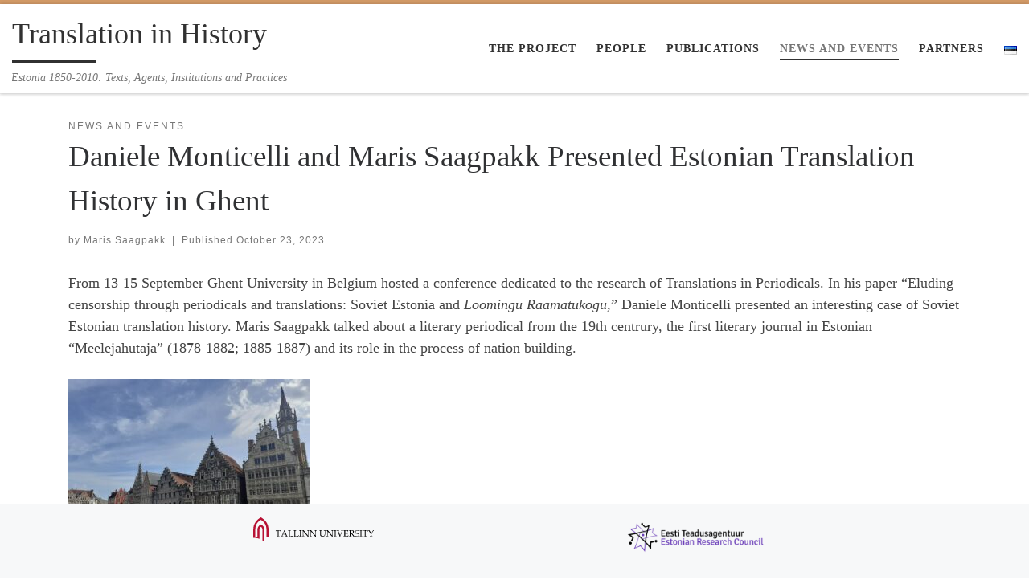

--- FILE ---
content_type: image/svg+xml
request_url: https://translationinhistory.tlu.ee/wp-content/uploads/2021/03/logo_en.svg
body_size: 11762
content:
<svg width="291" height="60" viewBox="0 0 291 60" xmlns="http://www.w3.org/2000/svg" xmlns:xlink="http://www.w3.org/1999/xlink"><defs><path id="a" d="M237.351067 16.2832588L237.351067 0.69723267 0.0602718527 0.69723267 0.0602718527 16.2832588 237.351067 16.2832588z"/></defs><g fill="none" fill-rule="evenodd"><path d="M0.0192818851,46.4991826 L0.0192818851,49.1493555 C0.296379174,49.1442541 0.574753408,49.1417034 0.850573751,49.1417034 C5.87152554,49.1417034 10.6332573,50.042099 14.9071957,51.6541386 L14.9161343,30.3303226 C14.9161343,26.3614401 16.4152689,24.1971748 18.543938,22.7585824 C20.6074827,24.2214064 22.2151578,26.4022512 22.2151578,30.3303226 L22.1704647,55.3896325 C23.9722355,56.6063143 25.616942,57.9747626 27.0752144,59.4656442 L27.1096919,30.218092 C27.1096919,23.5543995 23.5572281,19.857166 19.6689274,17.5615399 C19.2960592,17.3753391 18.9116984,17.1304723 18.565646,17.0144157 C18.2310862,17.1470519 17.8582179,17.3281512 17.4585338,17.5666413 C13.6877122,19.706675 10.0203232,23.570979 10.0203232,30.218092 L10.002446,46.4991826 L4.92275464,46.4991826 L4.90232351,30.5637112 C4.90232351,17.3613103 10.6971046,10.3928096 18.4519978,5.98775816 C25.7293133,10.3928096 32.005503,17.363861 32.005503,30.5637112 L32.0259341,46.4991826 L36.92813,46.4991826 L36.9089758,30.2729319 C36.9089758,14.5899794 28.7352442,6.01836651 19.3343675,0.473154053 C19.3343675,0.473154053 18.5962927,0.0357097398 18.4519978,0 C18.3128107,0.0331590441 17.5772898,0.473154053 17.5772898,0.473154053 C8.54289664,5.58984963 0.000127694603,14.5899794 0.000127694603,30.2729319 L0.0192818851,46.4991826 Z" fill="#B71234"/><g transform="translate(53.631733 30.132644)"><mask id="b" fill="#fff"><use xlink:href="#a"/></mask><path d="M7.49209775,1.87437874 C7.41548099,2.93546815 7.37589566,4.05522356 7.37589566,5.22981893 L7.37589566,11.272417 C7.37589566,13.51958 7.43335823,14.7617688 7.54700643,14.9887807 C7.66065463,15.2196186 8.06544652,15.3356753 8.75755127,15.3356753 L9.55436559,15.3356753 L9.55436559,16.0052329 C8.30168154,15.958045 7.23798549,15.9312627 6.3671083,15.9312627 C5.49240027,15.9312627 4.43508895,15.958045 3.20666687,16.0052329 L3.20666687,15.3356753 L4.0979752,15.3356753 C4.56278356,15.3356753 4.86669671,15.2731833 5.01099161,15.1545759 C5.15145568,15.0257658 5.23828801,14.7898264 5.2740425,14.4250769 C5.34427453,13.5973762 5.37875207,12.52991 5.37875207,11.2188524 L5.37875207,5.16095015 C5.37875207,3.96594921 5.35704399,2.8729761 5.3046892,1.87437874 L4.22311591,1.87437874 C2.4749768,1.87437874 1.51088254,1.91646521 1.33466399,1.99936283 C1.15716849,2.07460835 1.03968946,2.39982205 0.984780779,2.94694628 L0.832824201,4.36895913 L0.166258373,4.36895913 L0.189243402,3.10891546 C0.189243402,2.59495027 0.141996399,1.868002 0.0602718527,0.912766457 C3.88344827,0.959954327 6.12959634,0.984185936 6.8025469,0.984185936 L12.6752217,0.912766457 C12.5411424,2.10776739 12.4645256,3.25813115 12.4440945,4.36895913 L11.7839134,4.36895913 L11.6804807,2.98010532 C11.6370646,2.49547314 11.5732173,2.21234592 11.4991544,2.12562226 C11.4212607,2.03889861 11.2450421,1.97895726 10.9756065,1.96110239 C10.1941156,1.90371174 9.31302279,1.87437874 8.32211267,1.87437874 L7.49209775,1.87437874 Z M24.167736,10.916595 L18.0281795,10.916595 L17.3079819,12.6191844 C16.832958,13.7491426 16.595446,14.4454825 16.595446,14.696726 C16.595446,14.8612459 16.64397,14.9747519 16.7295253,15.0525481 C16.8150807,15.1175908 17.0423771,15.1775322 17.399922,15.2196186 L18.4202019,15.3356753 L18.4202019,16.0052329 C17.7434205,15.958045 16.9785298,15.9312627 16.1255299,15.9312627 C15.1078039,15.9312627 14.2139417,15.958045 13.4388354,16.0052329 L13.4388354,15.3356753 L13.7606258,15.3241972 C14.2573578,15.312719 14.5753174,15.2617051 14.7196123,15.1711554 C14.8639072,15.0818811 15.0196946,14.8637966 15.1856976,14.5232787 C15.6837065,13.5017251 16.1995927,12.4010999 16.7269714,11.2188524 L19.6422392,4.61510127 C20.4224533,2.86022262 20.9574936,1.58742547 21.2396987,0.792883759 L21.9598963,0.792883759 L27.3332852,13.2798146 C27.6946609,14.1291962 27.929619,14.6367847 28.0560366,14.810232 C28.1747926,14.98623 28.3127028,15.1061127 28.4697671,15.1800829 C28.6255546,15.2578791 28.9754378,15.3063423 29.5206937,15.3356753 L29.5206937,16.0052329 C28.6012926,15.958045 27.7227537,15.9312627 26.8863541,15.9312627 C26.107417,15.9312627 25.0692599,15.958045 23.7757135,16.0052329 L23.7757135,15.3356753 L24.8279171,15.2706326 C25.2007853,15.2464009 25.4242509,15.2043145 25.4944829,15.1545759 C25.6030233,15.0767797 25.6553781,14.9747519 25.6553781,14.8586952 C25.6553781,14.7298851 25.5468377,14.3982946 25.3386955,13.8664746 L24.167736,10.916595 Z M18.4202019,10.0442571 L23.7757135,10.0442571 L21.1005116,3.66114107 L18.4202019,10.0442571 Z M34.6616784,14.9632737 C35.3550601,15.0015342 36.0305646,15.0168383 36.6907457,15.0168383 C38.0187696,15.0168383 39.0607575,14.9811286 39.8116018,14.9122598 C40.3364266,14.8523185 40.8778517,14.7528413 41.438431,14.6036256 L42.0730732,12.1090452 L42.765178,12.1090452 C42.5876825,13.4443344 42.4497723,14.6941753 42.3476166,15.8534665 C41.7104205,15.9631464 40.8420972,16.0116097 39.734985,16.0116097 L34.6821096,15.9312627 C34.0027743,15.9312627 32.945463,15.9669725 31.5050679,16.0473194 L31.5050679,15.4823403 C32.0720319,15.2349228 32.4065918,14.9683751 32.5113013,14.6877986 C32.6121801,14.4072221 32.6632579,13.2861913 32.6632579,11.3285324 L32.6632579,5.49254059 C32.6632579,3.37163711 32.6121801,2.18811431 32.5113013,1.94324752 C32.4065918,1.70093143 32.1192789,1.57849803 31.642978,1.57849803 L30.484788,1.57849803 L30.484788,0.912766457 C32.1716337,0.959954327 33.2915154,0.984185936 33.8406022,0.984185936 C34.578677,0.984185936 35.5772488,0.959954327 36.8375945,0.912766457 L36.8375945,1.57849803 L35.5185092,1.57849803 C35.1481949,1.57849803 34.9068521,1.6894533 34.8085272,1.90116104 C34.7063716,2.11924552 34.6616784,3.01581506 34.6616784,4.59086966 L34.6616784,11.3463872 L34.694879,14.340904 L34.6616784,14.9632737 Z M47.945748,14.9632737 C48.6391297,15.0015342 49.3146342,15.0168383 49.9722614,15.0168383 C51.3079469,15.0168383 52.3486579,14.9811286 53.0969483,14.9122598 C53.6204962,14.8523185 54.1644752,14.7528413 54.7199467,14.6036256 L55.3596967,12.1090452 L56.0492475,12.1090452 C55.8691981,13.4443344 55.731288,14.6941753 55.635517,15.8534665 C54.9983209,15.9631464 54.1261668,16.0116097 53.0216085,16.0116097 L47.9674561,15.9312627 C47.2881208,15.9312627 46.2269786,15.9669725 44.7929683,16.0473194 L44.7929683,15.4823403 C45.3599323,15.2349228 45.6919383,14.9683751 45.7979248,14.6877986 C45.9000805,14.4072221 45.9486044,13.2861913 45.9486044,11.3285324 L45.9486044,5.49254059 C45.9486044,3.37163711 45.9000805,2.18811431 45.7979248,1.94324752 C45.6919383,1.70093143 45.4059024,1.57849803 44.9283245,1.57849803 L43.7688575,1.57849803 L43.7688575,0.912766457 C45.4557032,0.959954327 46.5755849,0.984185936 47.1285025,0.984185936 C47.8640235,0.984185936 48.8638722,0.959954327 50.121664,0.912766457 L50.121664,1.57849803 L48.8025788,1.57849803 C48.4335414,1.57849803 48.1947525,1.6894533 48.0951507,1.90116104 C47.9955489,2.11924552 47.945748,3.01581506 47.945748,4.59086966 L47.945748,11.3463872 L47.9763947,14.340904 L47.945748,14.9632737 Z M57.1640214,15.3356753 L57.8331411,15.3356753 C58.4907683,15.3356753 58.8853447,15.1775322 59.0143162,14.8586952 C59.1458416,14.5385829 59.2109659,13.0170929 59.2109659,10.2865732 L59.2109659,6.68881687 C59.2109659,3.86137069 59.159888,2.30162027 59.042409,2.014667 C58.9287608,1.72133699 58.5903701,1.57849803 58.0234061,1.57849803 L57.1640214,1.57849803 L57.1640214,0.912766457 C58.3388118,0.959954327 59.4995557,0.984185936 60.6475302,0.984185936 C61.6014089,0.984185936 62.4671783,0.959954327 63.2473923,0.912766457 L63.2473923,1.57849803 L62.4314238,1.57849803 C61.928307,1.57849803 61.6129014,1.64099008 61.4839298,1.76087278 C61.3587891,1.88075548 61.2821724,2.18556361 61.2642951,2.67274649 C61.2272637,3.43157846 61.2093864,4.7757951 61.2093864,6.71177313 L61.2093864,10.3694708 C61.2093864,13.1254975 61.2706798,14.6367847 61.3932667,14.9173612 C61.5120226,15.1928363 61.8951064,15.3356753 62.5476259,15.3356753 L63.2473923,15.3356753 L63.2473923,16.0052329 C62.379069,15.958045 61.4264673,15.9312627 60.3998026,15.9312627 C59.2045812,15.9312627 58.1255618,15.958045 57.1640214,16.0052329 L57.1640214,15.3356753 Z M67.3463891,3.31169576 L67.3463891,10.6360185 C67.3463891,12.3067242 67.3783127,13.468566 67.4396061,14.1291962 C67.4919609,14.6316833 67.5749624,14.9326654 67.6911645,15.0436206 C67.8086435,15.1545759 68.1470342,15.2349228 68.7088905,15.2821107 L69.383118,15.3356753 L69.383118,16.0052329 C68.6118426,15.958045 67.915907,15.9312627 67.2927573,15.9312627 C66.8637035,15.9312627 65.8715164,15.958045 64.3213039,16.0052329 L64.3213039,15.3356753 L65.0874715,15.3356753 C65.5471721,15.3356753 65.8472544,15.2706326 65.9889954,15.1443731 C66.1294595,15.0168383 66.2150149,14.7681455 66.2546002,14.3919179 C66.3337708,13.611405 66.3682484,12.5541416 66.3682484,11.2188524 L66.3682484,5.95039047 C66.3682484,4.96072053 66.3554789,3.97742734 66.3337708,3.01581506 C66.3261092,2.60005166 66.2673697,2.31947514 66.1715987,2.16770874 C66.0796586,2.0172177 65.9366406,1.88075548 65.7527604,1.76087278 C65.5688802,1.64099008 65.3083832,1.57849803 64.9776542,1.57849803 L64.3213039,1.57849803 L64.3213039,0.912766457 C65.2202739,0.959954327 65.904717,0.984185936 66.3810179,0.984185936 C66.8892424,0.984185936 67.4485447,0.959954327 68.0589249,0.912766457 C68.7574144,1.76724952 69.4214264,2.60005166 70.0356374,3.40734685 C70.6549562,4.21974343 71.3010909,5.03341536 71.9651028,5.85473938 L75.5954604,10.3069787 C76.9081609,11.9088156 77.8505471,13.0170929 78.4302806,13.6381873 L78.4302806,6.82910514 C78.4302806,3.97742734 78.3817566,2.42150296 78.279601,2.15878131 C78.1799992,1.8947843 77.7675456,1.72133699 77.0550097,1.65629425 L76.2569185,1.57849803 L76.2569185,0.912766457 C77.3946774,0.959954327 78.279601,0.984185936 78.9116893,0.984185936 C79.5693165,0.984185936 80.4184856,0.959954327 81.4604735,0.912766457 L81.4604735,1.57849803 L80.6419511,1.57849803 C79.983047,1.57849803 79.6063479,1.79913321 79.5041922,2.23657753 C79.4403449,2.52863218 79.413529,4.07435378 79.413529,6.88266974 L79.413529,11.6664995 C79.413529,12.9520502 79.4684377,14.4939457 79.5820859,16.2832588 C78.6167147,16.1314924 78.0599662,16.0269138 77.9029019,15.958045 C77.7471145,15.8942777 77.5964348,15.778221 77.4585247,15.6200779 C76.6719259,14.7528413 75.8470188,13.7848523 74.9799724,12.7250382 L67.3463891,3.31169576 Z M85.4190062,3.31169576 L85.4190062,10.6360185 C85.4190062,12.3067242 85.4560377,13.468566 85.5173311,14.1291962 C85.5684089,14.6316833 85.6488565,14.9326654 85.7637817,15.0436206 C85.8812607,15.1545759 86.2247592,15.2349228 86.7815076,15.2821107 L87.458289,15.3356753 L87.458289,16.0052329 C86.6870136,15.958045 85.991078,15.9312627 85.3653745,15.9312627 C84.9363206,15.9312627 83.9441336,15.958045 82.395198,16.0052329 L82.395198,15.3356753 L83.1613656,15.3356753 C83.6172354,15.3356753 83.9211485,15.2706326 84.0616126,15.1443731 C84.2020767,15.0168383 84.2901859,14.7681455 84.3246635,14.3919179 C84.407665,13.611405 84.4446964,12.5541416 84.4446964,11.2188524 L84.4446964,5.95039047 C84.4446964,4.96072053 84.4319269,3.97742734 84.4102189,3.01581506 C84.3987263,2.60005166 84.3425407,2.31947514 84.2480467,2.16770874 C84.1522758,2.0172177 84.0092578,1.88075548 83.8253776,1.76087278 C83.6440512,1.64099008 83.3835543,1.57849803 83.0502713,1.57849803 L82.395198,1.57849803 L82.395198,0.912766457 C83.295445,0.959954327 83.9773342,0.984185936 84.453635,0.984185936 C84.9656904,0.984185936 85.5237158,0.959954327 86.1315421,0.912766457 C86.8300316,1.76724952 87.4927666,2.60005166 88.1108085,3.40734685 C88.7301273,4.21974343 89.376262,5.03341536 90.0415509,5.85473938 L93.6719084,10.3069787 C94.9769473,11.9088156 95.9269951,13.0170929 96.5092825,13.6381873 L96.5092825,6.82910514 C96.5092825,3.97742734 96.4569277,2.42150296 96.3522181,2.15878131 C96.2526164,1.8947843 95.8439936,1.72133699 95.1301808,1.65629425 L94.3308126,1.57849803 L94.3308126,0.912766457 C95.4698484,0.959954327 96.3522181,0.984185936 96.9843064,0.984185936 C97.6457645,0.984185936 98.4911027,0.959954327 99.5330907,0.912766457 L99.5330907,1.57849803 L98.7171222,1.57849803 C98.059495,1.57849803 97.6789651,1.79913321 97.5793633,2.23657753 C97.5206238,2.52863218 97.4861462,4.07435378 97.4861462,6.88266974 L97.4861462,11.6664995 C97.4861462,12.9520502 97.5448857,14.4939457 97.6547031,16.2832588 C96.6931627,16.1314924 96.1325834,16.0269138 95.978073,15.958045 C95.8222855,15.8942777 95.6754367,15.778221 95.528588,15.6200779 C94.7445431,14.7528413 93.919636,13.7848523 93.0564204,12.7250382 L85.4190062,3.31169576 Z M105.841204,1.57849803 L105.841204,0.912766457 C107.294369,0.959954327 108.350403,0.984185936 109.006753,0.984185936 C109.701412,0.984185936 110.717861,0.959954327 112.062485,0.912766457 L112.062485,1.57849803 L111.287379,1.57849803 C110.623367,1.57849803 110.222406,1.70348212 110.088327,1.96110239 C109.955524,2.21234592 109.885292,3.36526037 109.885292,5.41857041 L109.885292,9.57492906 C109.885292,11.096419 109.968294,12.1511317 110.136851,12.7479945 C110.302854,13.3397559 110.734461,13.8447937 111.425289,14.2541803 C112.121225,14.6610163 113.049564,14.8701733 114.211585,14.8701733 C115.406807,14.8701733 116.414317,14.6482628 117.239224,14.2095431 C117.801081,13.9072857 118.216088,13.4328563 118.479139,12.7926317 C118.739636,12.1562331 118.871161,10.9408266 118.871161,9.15406427 L118.871161,5.15202271 C118.871161,3.30276833 118.789437,2.23912822 118.625988,1.97640656 C118.454877,1.70985886 117.99773,1.57849803 117.248163,1.57849803 L116.692691,1.57849803 L116.692691,0.912766457 C118.159902,0.959954327 119.092073,0.984185936 119.487926,0.984185936 C120.134061,0.984185936 120.932152,0.959954327 121.884754,0.912766457 L121.884754,1.57849803 L121.168387,1.57849803 C120.607808,1.57849803 120.247709,1.72771373 120.08426,2.03252187 C119.925919,2.33095327 119.850579,3.38694129 119.850579,5.19665989 L119.850579,9.17446983 C119.850579,10.9918405 119.759916,12.2161745 119.578589,12.852573 C119.397263,13.4838702 119.070365,14.047574 118.590233,14.5589885 C118.113932,15.0704029 117.476736,15.4734129 116.681199,15.7692936 C115.880554,16.0651743 114.947106,16.218216 113.871918,16.218216 C112.755867,16.218216 111.785388,16.0804784 110.951542,15.8177568 C110.115142,15.5512091 109.486885,15.2285461 109.064216,14.8344636 C108.641547,14.4518592 108.337634,13.9672271 108.147369,13.4086247 C107.963488,12.852573 107.872825,11.8935114 107.872825,10.5429181 L107.890702,8.52659312 L107.890702,5.29231098 C107.890702,3.29639159 107.835794,2.17918687 107.713207,1.94324752 C107.598282,1.69455469 107.226691,1.57849803 106.594602,1.57849803 L105.841204,1.57849803 Z M125.853502,3.31169576 L125.853502,10.6360185 C125.853502,12.3067242 125.884149,13.468566 125.945442,14.1291962 C125.995243,14.6316833 126.076968,14.9326654 126.194447,15.0436206 C126.310649,15.1545759 126.650317,15.2349228 127.214727,15.2821107 L127.887677,15.3356753 L127.887677,16.0052329 C127.115125,15.958045 126.419189,15.9312627 125.79604,15.9312627 C125.366986,15.9312627 124.373522,15.958045 122.823309,16.0052329 L122.823309,15.3356753 L123.589477,15.3356753 C124.049178,15.3356753 124.34926,15.2706326 124.489724,15.1443731 C124.630188,15.0168383 124.720851,14.7681455 124.752775,14.3919179 C124.837053,13.611405 124.872808,12.5541416 124.872808,11.2188524 L124.872808,5.95039047 C124.872808,4.96072053 124.861315,3.97742734 124.843438,3.01581506 C124.829392,2.60005166 124.769375,2.31947514 124.673604,2.16770874 C124.57911,2.0172177 124.439923,1.88075548 124.25732,1.76087278 C124.074716,1.64099008 123.814219,1.57849803 123.478383,1.57849803 L122.823309,1.57849803 L122.823309,0.912766457 C123.723556,0.959954327 124.407999,0.984185936 124.881746,0.984185936 C125.393802,0.984185936 125.951827,0.959954327 126.562207,0.912766457 C127.263251,1.76724952 127.922155,2.60005166 128.541474,3.40734685 C129.159516,4.21974343 129.80565,5.03341536 130.470939,5.85473938 L134.101297,10.3069787 C135.408889,11.9088156 136.356383,13.0170929 136.93484,13.6381873 L136.93484,6.82910514 C136.93484,3.97742734 136.885039,2.42150296 136.781606,2.15878131 C136.683282,1.8947843 136.273382,1.72133699 135.559569,1.65629425 L134.760201,1.57849803 L134.760201,0.912766457 C135.899237,0.959954327 136.781606,0.984185936 137.413695,0.984185936 C138.075153,0.984185936 138.923045,0.959954327 139.962479,0.912766457 L139.962479,1.57849803 L139.147787,1.57849803 C138.487606,1.57849803 138.108353,1.79913321 138.010029,2.23657753 C137.946181,2.52863218 137.914258,4.07435378 137.914258,6.88266974 L137.914258,11.6664995 C137.914258,12.9520502 137.972997,14.4939457 138.086645,16.2832588 C137.121274,16.1314924 136.558141,16.0269138 136.408738,15.958045 C136.247843,15.8942777 136.102271,15.778221 135.96053,15.6200779 C135.172654,14.7528413 134.352855,13.7848523 133.485809,12.7250382 L125.853502,3.31169576 Z M141.068314,15.3356753 L141.73488,15.3356753 C142.395061,15.3356753 142.789637,15.1775322 142.921163,14.8586952 C143.050134,14.5385829 143.117813,13.0170929 143.117813,10.2865732 L143.117813,6.68881687 C143.117813,3.86137069 143.061627,2.30162027 142.945425,2.014667 C142.831777,1.72133699 142.492109,1.57849803 141.927699,1.57849803 L141.068314,1.57849803 L141.068314,0.912766457 C142.240551,0.959954327 143.398741,0.984185936 144.550546,0.984185936 C145.503148,0.984185936 146.377856,0.959954327 147.151685,0.912766457 L147.151685,1.57849803 L146.33444,1.57849803 C145.8326,1.57849803 145.517194,1.64099008 145.392054,1.76087278 C145.263082,1.88075548 145.185188,2.18556361 145.167311,2.67274649 C145.129003,3.43157846 145.112402,4.7757951 145.112402,6.71177313 L145.112402,10.3694708 C145.112402,13.1254975 145.17625,14.6367847 145.295006,14.9173612 C145.415039,15.1928363 145.798122,15.3356753 146.450642,15.3356753 L147.151685,15.3356753 L147.151685,16.0052329 C146.283362,15.958045 145.33076,15.9312627 144.306649,15.9312627 C143.111428,15.9312627 142.027301,15.958045 141.068314,16.0052329 L141.068314,15.3356753 Z M155.094289,16.1723035 C154.775053,15.2285461 154.454539,14.340904 154.118703,13.5106525 L150.31468,4.01696312 C149.768148,2.64596419 149.452742,1.89861035 149.358248,1.76980021 C149.268862,1.64481612 148.963672,1.57849803 148.441401,1.57849803 L148.01107,1.57849803 L148.01107,0.912766457 C149.122013,0.959954327 150.069507,0.984185936 150.844613,0.984185936 C151.668243,0.984185936 152.651492,0.959954327 153.800743,0.912766457 L153.800743,1.67414912 L152.749817,1.67414912 C152.38461,1.67414912 152.153483,1.70730817 152.048773,1.77235091 C151.937679,1.84377039 151.885324,1.94579822 151.885324,2.08991252 C151.885324,2.17918687 151.904478,2.2812147 151.937679,2.39982205 L153.320611,6.03711412 L156.187355,13.3397559 L158.985144,6.37125526 C159.918592,4.00548499 160.391062,2.61535584 160.391062,2.21234592 C160.391062,1.88968291 160.202074,1.7187863 159.808774,1.70348212 L159.374613,1.67414912 L158.460319,1.57849803 L158.460319,0.912766457 C159.403982,0.959954327 160.179089,0.984185936 160.789469,0.984185936 C161.424111,0.984185936 162.222202,0.959954327 163.187573,0.912766457 L163.187573,1.57849803 L162.766181,1.57849803 C162.421406,1.57849803 162.177509,1.65884495 162.020445,1.81443739 C161.873596,1.97640656 161.596499,2.54393636 161.199368,3.50937468 L157.62392,12.2378554 C156.948415,13.8805034 156.46956,15.1902856 156.187355,16.1723035 L155.094289,16.1723035 Z M168.273649,8.80461896 L168.273649,11.4012272 L168.282588,12.8946595 C168.282588,13.8269388 168.295358,14.5118006 168.317066,14.9441435 C169.348838,15.0219397 170.457227,15.0576495 171.640956,15.0576495 C172.43394,15.0576495 173.099228,15.0257658 173.6381,14.9530709 C173.981598,14.9122598 174.351913,14.8166087 174.741381,14.6788712 C174.918877,14.0539507 175.096372,13.2798146 175.284083,12.3449846 L175.994065,12.3449846 C175.801246,13.8932569 175.710583,14.9262886 175.710583,15.4402538 L175.72846,15.9185093 C174.912492,15.9963055 174.114401,16.0358413 173.331633,16.0358413 L171.658833,16.0052329 C169.820031,15.958045 168.466468,15.9312627 167.603253,15.9312627 C166.775792,15.9312627 165.67251,15.958045 164.30107,16.0052329 L164.30107,15.3356753 L164.630522,15.3356753 C165.247287,15.3356753 165.632925,15.2731833 165.795097,15.1545759 C165.952162,15.0372439 166.058148,14.7528413 166.110503,14.3077449 C166.169242,13.8664746 166.192227,12.8768046 166.192227,11.3553147 L166.192227,5.53462707 C166.192227,4.58194222 166.171796,3.79887864 166.121995,3.18926237 C166.074748,2.58219679 166.024947,2.21744731 165.972593,2.10139065 C165.920238,1.985334 165.847452,1.89861035 165.746573,1.82974156 C165.645695,1.76980021 165.341781,1.70985886 164.829726,1.66522169 L164.015034,1.57849803 L164.015034,0.917867848 L165.163009,0.917867848 L166.285444,0.951026892 C166.917533,0.975258501 167.393834,0.984185936 167.722009,0.984185936 L171.799297,0.926795283 L173.731317,0.917867848 C174.392775,0.915317152 175.052956,0.938273414 175.72846,1.0071422 C175.461579,1.838669 175.310899,2.92654071 175.284083,4.26182991 L174.558778,4.26182991 C174.558778,3.48259238 174.5243,2.83981706 174.441299,2.31947514 C173.60873,2.0121163 172.582065,1.85397317 171.366413,1.85397317 C170.39338,1.85397317 169.375654,1.89861035 168.317066,1.97895726 C168.32345,2.64596419 168.317066,3.31169576 168.295358,3.97232595 L168.273649,5.60987259 L168.273649,7.76138441 C168.972139,7.80602159 169.591458,7.82642715 170.130329,7.82642715 C171.819729,7.82642715 172.77233,7.77031185 172.991965,7.65042915 C173.219261,7.5343725 173.331633,7.17217371 173.331633,6.56255743 L173.331633,5.87514494 L174.049276,5.87514494 C174.000752,6.94261109 173.975213,7.79454346 173.975213,8.43094204 C173.975213,9.09922431 174.000752,9.89759206 174.049276,10.8056397 L173.331633,10.8056397 L173.331633,10.1909221 C173.331633,9.51498771 173.197553,9.09667361 172.933225,8.94490722 C172.667621,8.79441617 171.726511,8.71661995 170.12139,8.71661995 C169.52761,8.71661995 168.910846,8.749779 168.273649,8.80461896 Z M185.117845,8.34421838 C185.811226,9.34536644 186.670611,10.5046576 187.694722,11.8246427 L189.735281,14.4658881 C190.096657,14.9211872 190.339277,15.1775322 190.45931,15.2400242 C190.578066,15.3037916 190.70193,15.3356753 190.832178,15.3356753 L191.105444,15.3356753 L191.105444,16.0052329 C190.520603,15.958045 190.005994,15.9312627 189.566724,15.9312627 C189.164486,15.9312627 188.74054,15.958045 188.296163,16.0052329 L184.530449,10.9344499 C183.83196,9.99961989 183.081116,9.08519548 182.277917,8.19755338 L182.391565,7.83535459 C182.800187,7.87233968 183.105378,7.8889192 183.302027,7.8889192 C184.484479,7.8889192 185.406434,7.58411106 186.076831,6.97832083 C186.744674,6.36870456 187.083064,5.55630798 187.083064,4.54240644 C187.083064,3.62543133 186.797029,2.91378723 186.230065,2.40364809 C185.664377,1.88968291 184.845855,1.63588869 183.775774,1.63588869 C183.031315,1.63588869 182.288132,1.76980021 181.537288,2.04527535 C181.454286,3.1714075 181.408316,4.37278518 181.408316,5.65195907 L181.408316,10.773756 C181.408316,13.2708871 181.472164,14.6571902 181.592197,14.9262886 C181.712229,15.1992131 182.100421,15.3356753 182.755494,15.3356753 L183.58934,15.3356753 L183.58934,16.0052329 C182.413273,15.958045 181.437686,15.9312627 180.666411,15.9312627 C180.057307,15.9312627 178.95658,15.958045 177.364228,16.0052329 L177.364228,15.3356753 L178.161043,15.3356753 C178.771423,15.3356753 179.128968,15.2017638 179.242616,14.9390421 C179.358818,14.6724944 179.411173,13.2798146 179.411173,10.7520751 L179.411173,5.65195907 C179.411173,3.46091146 179.349879,2.23657753 179.218354,1.97258052 C179.085551,1.70730817 178.660328,1.57849803 177.9363,1.57849803 L177.364228,1.57849803 L177.364228,0.900012978 C178.68076,0.957403631 179.683162,0.984185936 180.381652,0.984185936 C180.847737,0.984185936 181.519411,0.966331066 182.400503,0.926795283 C183.416952,0.897462282 184.149919,0.882158108 184.598127,0.882158108 C185.822719,0.882158108 186.748505,1.0071422 187.385701,1.26731316 C188.019066,1.52493342 188.500475,1.89861035 188.824819,2.38579322 C189.155548,2.8729761 189.321551,3.45836077 189.321551,4.13301978 C189.321551,5.13416784 188.962729,6.01288251 188.243808,6.77809122 C187.526165,7.53947389 186.481623,8.05981581 185.117845,8.34421838 Z M201.462754,1.62313521 C201.260996,2.35518488 201.158841,3.32955063 201.144794,4.54878318 L200.41055,4.54878318 L200.41055,3.70067686 C200.41055,3.14972659 200.33521,2.77732501 200.185808,2.5770954 C200.038959,2.38196718 199.650767,2.16770874 199.025064,1.94324752 C198.396806,1.72133699 197.735348,1.61165708 197.045797,1.61165708 C195.911869,1.61165708 195.019284,1.89861035 194.374426,2.46869083 C193.727015,3.04259737 193.400116,3.78102377 193.400116,4.67759331 C193.400116,5.24257241 193.531642,5.72592924 193.801078,6.13276521 C194.064128,6.54215187 194.42295,6.83165583 194.873712,7.01658127 C195.320643,7.19385462 196.277076,7.35454845 197.735348,7.48973532 C199.193621,7.62619754 200.179423,7.81749972 200.691478,8.04833768 C201.208641,8.28427703 201.617264,8.65412791 201.922454,9.17446983 C202.228921,9.68843502 202.383432,10.300602 202.383432,11.0096954 C202.383432,12.4291575 201.787098,13.6509408 200.603369,14.6788712 C199.410701,15.7068015 197.826011,16.218216 195.844191,16.218216 C195.161025,16.218216 194.475305,16.1493472 193.789585,16.009059 C193.096203,15.8713214 192.400268,15.6710918 191.701778,15.4019934 C191.826919,14.550061 191.889489,13.4596386 191.880551,12.1294508 L192.602025,12.1294508 L192.602025,12.6612709 C192.602025,13.3486833 192.640334,13.7733742 192.710566,13.934068 C192.780798,14.0960372 192.949355,14.2720352 193.209852,14.4544099 C193.601874,14.7298851 194.061575,14.9415928 194.601723,15.0882578 C195.139317,15.2285461 195.721604,15.3037916 196.340923,15.3037916 C197.682993,15.3037916 198.714766,14.9887807 199.443902,14.3587588 C200.170484,13.7338384 200.538245,12.9303693 200.538245,11.9623802 C200.538245,11.3974011 200.413104,10.9191457 200.1641,10.5225125 C199.918926,10.1335314 199.569043,9.84020141 199.124666,9.65272528 C198.677734,9.4614231 197.850273,9.3147581 196.651221,9.21273027 C195.051208,9.08519548 193.960696,8.8989947 193.391178,8.64264978 C192.817829,8.38885556 192.367067,7.98839633 192.042723,7.43872141 C191.717102,6.88904648 191.552376,6.21056143 191.552376,5.39816485 C191.552376,4.01696312 192.051661,2.88955562 193.050233,2.014667 C194.048805,1.13977837 195.427907,0.69723267 197.1952,0.69723267 C197.900074,0.69723267 198.610056,0.775028889 199.322592,0.926795283 C200.032574,1.07601098 200.743833,1.30939964 201.462754,1.62313521 Z M203.328372,15.3356753 L203.997492,15.3356753 C204.655119,15.3356753 205.050972,15.1775322 205.178667,14.8586952 C205.314023,14.5385829 205.375316,13.0170929 205.375316,10.2865732 L205.375316,6.68881687 C205.375316,3.86137069 205.321685,2.30162027 205.208036,2.014667 C205.096942,1.72133699 204.754721,1.57849803 204.19031,1.57849803 L203.328372,1.57849803 L203.328372,0.912766457 C204.505716,0.959954327 205.66646,0.984185936 206.813158,0.984185936 C207.768313,0.984185936 208.63536,0.959954327 209.414297,0.912766457 L209.414297,1.57849803 L208.599605,1.57849803 C208.090104,1.57849803 207.777252,1.64099008 207.649557,1.76087278 C207.52314,1.88075548 207.446523,2.18556361 207.428646,2.67274649 C207.394168,3.43157846 207.376291,4.7757951 207.376291,6.71177313 L207.376291,10.3694708 C207.376291,13.1254975 207.437584,14.6367847 207.557617,14.9173612 C207.678927,15.1928363 208.059457,15.3356753 208.713253,15.3356753 L209.414297,15.3356753 L209.414297,16.0052329 C208.543419,15.958045 207.593372,15.9312627 206.567984,15.9312627 C205.368932,15.9312627 204.289912,15.958045 203.328372,16.0052329 L203.328372,15.3356753 Z M217.798724,1.87437874 C217.725938,2.93546815 217.685076,4.05522356 217.685076,5.22981893 L217.685076,11.272417 C217.685076,13.51958 217.739985,14.7617688 217.85491,14.9887807 C217.968558,15.2196186 218.374627,15.3356753 219.064178,15.3356753 L219.863546,15.3356753 L219.863546,16.0052329 C218.608308,15.958045 217.548443,15.9312627 216.677566,15.9312627 C215.799027,15.9312627 214.746823,15.958045 213.51074,16.0052329 L213.51074,15.3356753 L214.404602,15.3356753 C214.873241,15.3356753 215.175877,15.2731833 215.317618,15.1545759 C215.458082,15.0257658 215.544915,14.7898264 215.580669,14.4250769 C215.657286,13.5973762 215.687932,12.52991 215.687932,11.2188524 L215.687932,5.16095015 C215.687932,3.96594921 215.663671,2.8729761 215.6177,1.87437874 L214.531019,1.87437874 C212.78288,1.87437874 211.82134,1.91646521 211.645121,1.99936283 C211.466349,2.07460835 211.346316,2.39982205 211.293961,2.94694628 L211.142005,4.36895913 L210.472885,4.36895913 L210.49587,3.10891546 C210.49587,2.59495027 210.452454,1.868002 210.370729,0.912766457 C214.188798,0.959954327 216.438777,0.984185936 217.113004,0.984185936 L222.983125,0.912766457 C222.850323,2.10776739 222.771152,3.25813115 222.753275,4.36895913 L222.09054,4.36895913 L221.988384,2.98010532 C221.943691,2.49547314 221.883675,2.21234592 221.807058,2.12562226 C221.727887,2.03889861 221.5555,1.97895726 221.28351,1.96110239 C220.507127,1.90371174 219.619649,1.87437874 218.63257,1.87437874 L217.798724,1.87437874 Z M231.227089,8.53807125 C231.656143,7.8863685 232.34314,6.75385961 233.277864,5.14054458 L235.706615,0.917867848 L237.351322,0.917867848 L237.351322,1.18696624 C236.494491,2.15495526 235.433349,3.6139532 234.178111,5.57033681 C232.927981,7.51906832 232.173306,8.82757522 231.925578,9.49458214 C231.842577,9.72669545 231.796607,10.3222829 231.796607,11.2838952 C231.796607,12.5605184 231.831084,13.5795213 231.896208,14.3294258 C231.938348,14.7298851 232.009857,14.9722012 232.112012,15.0550988 C232.216722,15.1392717 232.579375,15.2043145 233.202524,15.2617051 L234.009554,15.3484288 L234.009554,16.0052329 C232.781132,15.958045 231.815761,15.9312627 231.121102,15.9312627 L227.69761,16.0052329 L227.69761,15.3484288 L228.604242,15.3484288 C229.205683,15.3484288 229.565782,15.2221693 229.685815,14.9722012 C229.805848,14.7298851 229.869695,13.611405 229.869695,11.6244131 C229.869695,11.0454051 229.849264,10.4141079 229.812233,9.72669545 C228.90177,8.04833768 228.060263,6.59826717 227.28771,5.37648393 C226.516435,4.15215 225.862638,3.25813115 225.332706,2.69315206 C225.041562,2.38579322 224.791281,2.17536083 224.569092,2.07460835 C224.358396,1.97640656 223.994466,1.93176939 223.484965,1.93176939 L223.484965,1.2711392 C223.773555,1.21757459 224.34435,1.10406863 225.194796,0.926795283 L226.035026,0.766101454 C226.35937,0.882158108 226.622421,1.03519985 226.817794,1.22012529 C227.174062,1.54916503 227.715487,2.30799701 228.443346,3.4966212 C229.003926,4.40849491 229.930989,6.09067873 231.227089,8.53807125 Z" fill="#000" mask="url(#b)"/></g></g></svg>